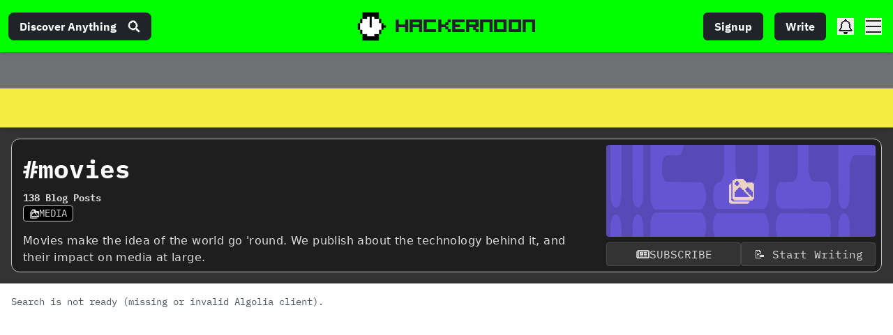

--- FILE ---
content_type: text/html; charset=UTF-8
request_url: https://geolocation-db.com/json/
body_size: 78
content:
{"country_code":"US","country_name":"United States","city":"Columbus","postal":"43215","latitude":39.9653,"longitude":-83.0235,"IPv4":"52.15.137.88","state":"Ohio"}